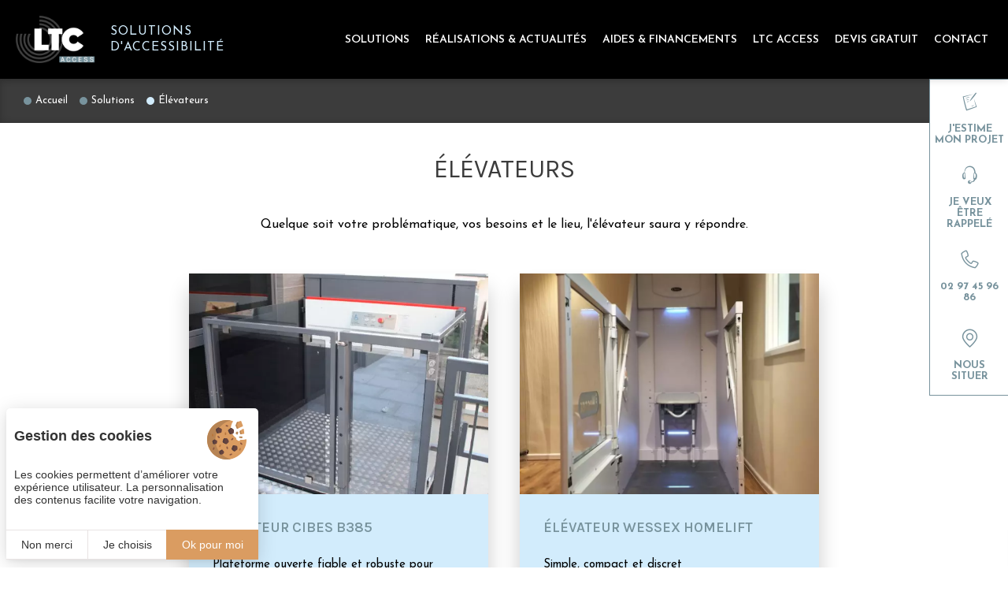

--- FILE ---
content_type: text/html; charset=UTF-8
request_url: https://www.ltc-access.fr/installateur-elevateurs-privatifs-bretagne-4
body_size: 4091
content:
<!DOCTYPE html>
<html lang="fr" prefix="og: http://ogp.me/ns#">
<head>

	<!-- TECHNICAL METAS -->
	<meta charset="utf-8">
	<meta http-equiv="Content-Type" content="text/html; charset=utf-8" />
	<meta name="viewport" content="width=device-width, initial-scale=1" >

	<!-- SEO METAS -->
	<title>Installateur Élévateurs Bretagne | LTC Access</title>
	<meta name="description" content="Installateur de Élévateurs en Bretagne et Loire-Atlantique, LTC Access propose des solutions d'accessibilité PMR. Découvrez nos divers Élévateurs LTC.">
	<meta name="keywords" content="">

	<link rel="canonical" href="https://www.ltc-access.fr/installateur-elevateurs-bretagne-4"/>

	
	
	<!-- RSS -->
	
	<!-- FAVICON -->
			<link rel="icon" type="image/png" href="https://www.ltc-access.fr/public/images/favicon.png" />
	
	<!-- PRECONNECT -->
	<link rel="preconnect" href="https://cdn.juliana-multimedia.com">
	<link rel="preconnect" href="https://www.google-analytics.com">
	<link rel="preconnect" href="https://www.googletagmanager.com">
	<link rel="preconnect" href="https://fonts.gstatic.com">

	<!-- CSS -->
						<link rel="stylesheet" type="text/css" href="https://www.ltc-access.fr/public/css/fonts.css" media="screen">
									<link rel="stylesheet" type="text/css" href="https://www.ltc-access.fr/public/css/icons-site.css" media="screen">
									<link rel="stylesheet" type="text/css" href="https://www.ltc-access.fr/public/css/icons-common.css" media="screen">
									<link rel="stylesheet" type="text/css" href="https://www.ltc-access.fr/public/css/icons-panel.css" media="screen">
									<link rel="stylesheet" type="text/css" href="https://www.ltc-access.fr/public/css/icons-networks.css" media="screen">
									<link rel="stylesheet" type="text/css" href="https://www.ltc-access.fr/public/css/icons-services.css" media="screen">
									<link rel="stylesheet" type="text/css" href="https://www.ltc-access.fr/public/css/icons-room.css" media="screen">
									<link rel="stylesheet" type="text/css" href="https://fonts.googleapis.com/css2?family=Josefin+Sans:wght@100;300;400;600;700&family=Karla:ital,wght@0,400;0,500;0,600;1,700&display=swap" media="screen">
									<link rel="stylesheet" type="text/css" href="https://www.ltc-access.fr/public/css/main.css" media="screen">
									<link rel="stylesheet" type="text/css" href="https://cdn.juliana-multimedia.com/js/swiper/6.7.5/swiper-bundle.min.css" media="screen">
									<link rel="stylesheet" type="text/css" href="https://cdn.juliana-multimedia.com/js/light-gallery_1.6/css/lightgallery.min.css" media="screen">
									<link rel="stylesheet" type="text/css" href="https://cdn.juliana-multimedia.com/js/bootstrap-datepicker/1.9.0/css/bootstrap-datepicker3.standalone.min.css" media="screen">
									<link rel="stylesheet" type="text/css" href="https://www.ltc-access.fr/public/css/lightGallery.css" media="screen">
									<link rel="stylesheet" type="text/css" href="https://www.ltc-access.fr/public/css/tarteaucitron.css" media="screen">
									<link rel="stylesheet" type="text/css" href="https://www.ltc-access.fr/public/templates/sections/header/header.css" media="screen">
									<link rel="stylesheet" type="text/css" href="https://www.ltc-access.fr/public/templates/sections/menu/menu.css" media="screen">
									<link rel="stylesheet" type="text/css" href="https://www.ltc-access.fr/public/templates/sections/content/content.css" media="screen">
									<link rel="stylesheet" type="text/css" href="https://www.ltc-access.fr/public/templates/components/breadcrumb/breadcrumb.css" media="screen">
									<link rel="stylesheet" type="text/css" href="https://www.ltc-access.fr/public/templates/components/title/title.css" media="screen">
									<link rel="stylesheet" type="text/css" href="https://www.ltc-access.fr/public/templates/components/itemCategory/itemCategory.css" media="screen">
									<link rel="stylesheet" type="text/css" href="https://www.ltc-access.fr/public/templates/components/collectionSolution/collectionSolution.css" media="screen">
									<link rel="stylesheet" type="text/css" href="https://www.ltc-access.fr/public/templates/sections/popupExit/popupExit.css" media="screen">
									<link rel="stylesheet" type="text/css" href="https://www.ltc-access.fr/public/templates/sections/services/services.css" media="screen">
									<link rel="stylesheet" type="text/css" href="https://www.ltc-access.fr/public/templates/sections/footer/footer.css" media="screen">
									<link rel="stylesheet" type="text/css" href="https://www.ltc-access.fr/public/templates/sections/sidebar/sidebar.css" media="screen">
									<link rel="stylesheet" type="text/css" href="https://www.ltc-access.fr/public/templates/sections/rewind/rewind.css" media="screen">
				

	<!-- OPEN GRAPH -->
	<meta property="og:locale" content="fr_FR" /><meta property="og:site_name" content="LTC Access" /><meta property="og:type" content="article" /><meta property="og:url" content="https://www.ltc-access.fr/installateur-elevateurs-privatifs-bretagne-4" /><meta property="og:title" content="Installateur Élévateurs Bretagne | LTC Access" /><meta property="og:description" content="Installateur de Élévateurs en Bretagne et Loire-Atlantique, LTC Access propose des solutions d'accessibilité PMR. Découvrez nos divers Élévateurs LTC." /><meta property="og:image" content="https://www.ltc-access.fr/public/images/opengraph-default.jpg" /><meta property="og:image:height" content="628" /><meta property="og:image:width" content="1011" />	<meta name="twitter:card" content="summary_large_image" />

	
    <!-- Matomo Tag Manager -->
    <script>
    var _mtm = window._mtm = window._mtm || [];
        _mtm.push({
        'mtm.startTime': (new Date().getTime()), 'event': 'mtm.Start'}
    );
    var d=document, g=d.createElement('script'), s=d.getElementsByTagName('script')[0];
    g.async=true;
     g.src='https://matomo.juliana-multimedia.com/js/container_LWzkuGY5.js';
     s.parentNode.insertBefore(g,s);
    </script>
    <!-- End Matomo Tag Manager -->
    <!-- LOADED BY JS -->

</head>
<body data-name="solution_categorie">
	<header class="header">
	<div class="header_left">
		<a href="https://www.ltc-access.fr/" class="header_logo">
			<img src="https://www.ltc-access.fr/public/images/logos/ltc-access.png" alt="LTC Access" class="header_logo-image">
			<div class="header_logo-title">Solutions<br>d'accessibilité</div>
		</a>
	</div>
	<div class="header_right">
		<div class="header_menu-trigger">
			<div class="header_menu-trigger-icon">
				<span></span>
				<span></span>
				<span></span>
			</div>
		</div>
	</div>
</header>
<nav class="menu">
    <div class="menu_scrollpane">
        <div class="menu_content">
            <div class="menu_items">
                                                <div class="menu_item">
                                    <a href="https://www.ltc-access.fr/" class="menu_item-label">Solutions</a>
                                    <div class="menu_item-arrow iconSite-menu-arrow"></div>
                                    <div class="menu_item-submenu">
                                                                            <div class="menu_item-submenu-item">
                                            <a href="https://www.ltc-access.fr/installateur-fauteuils-monte-escaliers-bretagne-1" class="menu_item-submenu-item-label">Fauteuils monte-escaliers</a>
                                        </div>
                                                                            <div class="menu_item-submenu-item">
                                            <a href="https://www.ltc-access.fr/installateur-plateformes-elevatrices-bretagne-2" class="menu_item-submenu-item-label">Plateformes élévatrices</a>
                                        </div>
                                                                            <div class="menu_item-submenu-item">
                                            <a href="https://www.ltc-access.fr/installateur-ascenseurs-bretagne-3" class="menu_item-submenu-item-label">Ascenseurs</a>
                                        </div>
                                                                            <div class="menu_item-submenu-item">
                                            <a href="https://www.ltc-access.fr/installateur-elevateurs-bretagne-4" class="menu_item-submenu-item-label">Élévateurs</a>
                                        </div>
                                                                            <div class="menu_item-submenu-item">
                                            <a href="https://www.ltc-access.fr/installateur-monte-charges-bretagne-5" class="menu_item-submenu-item-label">Monte-charges</a>
                                        </div>
                                                                        </div>
                                </div>
                                            <div class="menu_item">
                    <a href="https://www.ltc-access.fr/amenagement-pmr-bretagne/" class="menu_item-label">Réalisations & Actualités</a>
                </div>
                <div class="menu_item">
                    <a href="https://www.ltc-access.fr/aide-financiere-amenagement-handicap/" class="menu_item-label">Aides & Financements</a>
                </div>
                <div class="menu_item">
                    <a href="https://www.ltc-access.fr/artisan-rge-vannes/entreprise-handibat-bretagne" class="menu_item-label">LTC Access</a>
                </div>
                <div class="menu_item">
                    <a href="https://www.ltc-access.fr/accessibilite-habitat-vannes/devis-installation-ascenseur-bretagne" class="menu_item-label">Devis gratuit</a>
                </div>
                <div class="menu_item">
                    <a href="https://www.ltc-access.fr/accessibilite-habitat-vannes/contacter-entreprise-handibat" class="menu_item-label">Contact</a>
                </div>
            </div>
        </div>
    </div>
</nav>
<main class="content">

            <div class="content_components content_breadcrumb">
            	<div class="breadcrumb">
		<div class="breadcrumb_buttons">
		    <a href="https://www.ltc-access.fr/" class="breadcrumb_button">Accueil</a><div class="breadcrumb_button">Solutions</div><a href="https://www.ltc-access.fr/installateur-elevateurs-bretagne-4" class="breadcrumb_button">Élévateurs</a>		</div>
		<script type="application/ld+json">
			{"@context":"https:\/\/schema.org","@type":"BreadcrumbList","itemListElement":[{"@type":"ListItem","position":1,"name":"Accueil","item":"https:\/\/www.ltc-access.fr\/"},{"@type":"ListItem","position":2,"name":"\u00c9l\u00e9vateurs","item":"https:\/\/www.ltc-access.fr\/installateur-elevateurs-bretagne-4"}]}		</script>
	</div>
        </div>
    
    
            <div class="content_components content_top">
            	<h1 class="title " data-title="Élévateurs">Élévateurs</h1>
	<div class="itemCategory ">
		Quelque soit votre probl&eacute;matique, vos besoins et le lieu, l&#39;&eacute;l&eacute;vateur saura y r&eacute;pondre.	</div>
        </div>
    
    
    
            <div class="content_components content_bottom">
            	<div class="collectionSolution ">
        <div class="collectionSolution_items">
									<a href="https://www.ltc-access.fr/installateur-elevateurs-bretagne-4/elevateur-cibes-b385-20" class="collectionSolution_item">
							                                        <picture class="collectionSolution_item-image lazy">
                                            <data-src media="(max-width: 480px)" srcset="https://www.ltc-access.fr/bases/solution_image/petite/115/CIBESB385.jpg"></data-src>
                                            <data-img src="https://www.ltc-access.fr/bases/solution_image/moyenne/115/CIBESB385.jpg" alt="CIBEX 385" title="CIBEX 385"></data-img>
                                        </picture>
                                    							<div class="collectionSolution_item-content">
								<div class="collectionSolution_item-content-limiter">
									<h2 class="collectionSolution_item-title">Élévateur CIBES B385</h2>
																		<div class="collectionSolution_item-text">Plateforme ouverte fiable et robuste pour bâtiments privés, publics et commerciaux
</div>
								</div>
								<div class="collectionSolution_item-button">
									<div class="collectionSolution_item-button-label">Découvrir</div>
									<div class="collectionSolution_item-button-icon iconCommon-arrow-right"></div>
								</div>
							</div>
						</a>
											<a href="https://www.ltc-access.fr/installateur-elevateurs-bretagne-4/elevateur-wessex-homelift-19" class="collectionSolution_item">
							                                        <picture class="collectionSolution_item-image lazy">
                                            <data-src media="(max-width: 480px)" srcset="https://www.ltc-access.fr/bases/solution_image/petite/91/WESSEXhomelift1.jpg"></data-src>
                                            <data-img src="https://www.ltc-access.fr/bases/solution_image/moyenne/91/WESSEXhomelift1.jpg" alt="WESSEX Homelift" title="WESSEX Homelift"></data-img>
                                        </picture>
                                    							<div class="collectionSolution_item-content">
								<div class="collectionSolution_item-content-limiter">
									<h2 class="collectionSolution_item-title">Élévateur WESSEX Homelift</h2>
																		<div class="collectionSolution_item-text">Simple, compact et discret</div>
								</div>
								<div class="collectionSolution_item-button">
									<div class="collectionSolution_item-button-label">Découvrir</div>
									<div class="collectionSolution_item-button-icon iconCommon-arrow-right"></div>
								</div>
							</div>
						</a>
							</div>
	</div>
        </div>
    
    
</main>
			<div class="popupExit">
				<div class="popupExit_content">
					<div class="popupExit_overlay"></div>
					<div class="popupExit_frame">

						<div class="popupExit_close">
							<div class="popupExit_close-icon iconCommon-close"></div>
						</div>

						<div class="popupExit_title">Estimez votre projet en deux minutes</div>

						
						<a
							href="https://www.ltc-access.fr/amenagement-pmr-bretagne/estimation-projet-monte-escalier"
							class="popupExit_button"
							aria-label="J'estime mon projet"
						>
							<div class="popupExit_button-icon iconCommon-formulaire"></div>
							<div class="popupExit_button-label">Je commence</div>
						</a>
						

					</div>
				</div>
			</div>
			<footer class="footer">
    <div class="footer_info">
        <div class="footer_info-columns">
            <div class="footer_info-column">
                <img src="https://www.ltc-access.fr/public/images/logos/ltc-access.png" alt="LTC Access" class="footer_ltclogo">
                <address class="footer_address">
                    <h3 class="footer_address-name">LTC Access</h3>
                    <div class="footer_address-location">
                        ZA de Trehuinec<br>
                        5 rue Blaise Pascal - 56890 Plescop                    </div>
                    <div class="footer_networks">
                                                    <a href="https://www.facebook.com/LTCACCESS" class="footer_network" rel="nofollow">
                                <div class="footer_network-icon iconNetworks-facebook"></div>
                            </a>
                                                                            <a href="https://www.instagram.com/ltcaccess" class="footer_network" rel="nofollow">
                                <div class="footer_network-icon iconNetworks-instagram"></div>
                            </a>
                                                                            <a href="https://www.linkedin.com/company/ltc-access" class="footer_network" rel="nofollow">
                                <div class="footer_network-icon iconNetworks-linkedin"></div>
                            </a>
                                            </div>
                </address>
            </div>
            <div class="footer_info-column">
                <div class="footer_buttons">
                    <a href="mailto:ltcbretagne@gmail.com" class="footer_button">
                        <div class="footer_button-icon iconCommon-mail"></div>
                        <div class="footer_button-label">ltcbretagne@gmail.com</div>
                    </a>
                    <a href="https://www.ltc-access.fr/accessibilite-habitat-vannes/showroom-plescop" class="footer_button">
                        <div class="footer_button-icon iconCommon-map"></div>
                        <div class="footer_button-label">Nous situer</div>
                    </a>
                    <a href="https://www.ltc-access.fr/accessibilite-habitat-vannes/avis-travaux-ltc-access#post" class="footer_button">
                        <div class="footer_button-icon iconCommon-reviews"></div>
                        <div class="footer_button-label">Déposer un avis</div>
                    </a>
                </div>
            </div>
            <div class="footer_info-column">
                <div class="footer_logos">
                    <div class="footer_logo">
                        <img src="https://www.ltc-access.fr/public/images/logos/handibat.png" class="footer_logo-image">
                    </div>
                    <div class="footer_logo">
                        <img src="https://www.ltc-access.fr/public/images/logos/silverbat.png" class="footer_logo-image">
                    </div>
                </div>
            </div>
        </div>
    </div>
    <nav class="footer_menu">
        <div class="footer_menu-item">
            <div class="footer_menu-item-label tarteaucitronOpenPanel">Gestion des cookies</div>
        </div>
        <div class="footer_menu-item">
            <a href="https://www.ltc-access.fr/artisan-rge-vannes/mentions-legales" class="footer_menu-item-label">Mentions légales</a>
        </div>
        <div class="footer_menu-item">
            <a href="https://www.ltc-access.fr/artisan-rge-vannes/plan-du-site" class="footer_menu-item-label">Plan du site</a>
        </div>
        <div class="footer_menu-item">
            <a href="https://www.juliana.fr" target="_blank" rel="nofollow" class="footer_menu-item-label">©2021 JULIANA</a>
        </div>
    </nav>
</footer>
<div class="sidebar">
	<div class="sidebar_drawer">
		<div class="sidebar_buttons">
			<a
				href="https://www.ltc-access.fr/amenagement-pmr-bretagne/estimation-projet-monte-escalier"
				class="sidebar_button"
				aria-label="J'estime mon projet"
			>
				<div class="sidebar_button-icon iconCommon-formulaire"></div>
				<div class="sidebar_button-label">J'estime mon projet</div>
			</a>
			<a
				href="https://www.ltc-access.fr/amenagement-pmr-bretagne/etre-rappele"
				class="sidebar_button"
				aria-label="Je veux être rappelé"
			>
				<div class="sidebar_button-icon iconCommon-headset"></div>
				<div class="sidebar_button-label">Je veux être rappelé</div>
			</a>
			<a
				href="tel:0033297459686"
				class="sidebar_telephone sidebar_button"
				aria-label="02 97 45 96 86"
			>
				<div class="sidebar_button-icon iconCommon-telephone-thin"></div>
				<div class="sidebar_button-label">02 97 45 96 86</div>
			</a>
			<a
				href="https://www.ltc-access.fr/accessibilite-habitat-vannes/showroom-plescop"
				class="sidebar_button"
				aria-label="Nous situer"
			>
				<div class="sidebar_button-icon iconCommon-map-thin"></div>
				<div class="sidebar_button-label">Nous situer</div>
			</a>
			<a 
				href="https://www.ltc-access.fr/accessibilite-habitat-vannes/devis-installation-ascenseur-bretagne"
				class="sidebar_devis sidebar_button"
				aria-label=""
			>
				<div class="sidebar_devis-label">Devis gratuit</div>
			</a>

		</div>
	</div>
</div>

<button class="rewind">
	<div class="rewind_icon iconCommon-arrow-up"></div>
</button>
<!-- jQuery -->
<script src="https://www.ltc-access.fr/public/js/jquery-3.6.0.min.js"></script>

<!-- TarteAuCitron -->
<script type="text/javascript" src="https://cdn.juliana-multimedia.com/js/tarteaucitron/1.9.1/juliana-helper.js"></script>
<script type="text/javascript" src="https://cdn.juliana-multimedia.com/js/tarteaucitron/1.9.1/tarteaucitron.js"></script>
<script type="text/javascript">

	initTarteAuCitron({
		"locale" : "fr",
        "services" : {
            "googlemaps" : {
                "googlemapsKey" : "AIzaSyDez1GwQQVViFsr3CO31Hm5EaVe5fvQy6Q"
            },
            "googletagmanager" : {
                "googletagmanagerId" : "GTM-KKD6N2V"
            }
        }
	});

</script>

<!-- Lazy Loading -->
<script type="text/javascript" src="//cdnjs.cloudflare.com/ajax/libs/jquery.lazy/1.7.9/jquery.lazy.min.js"></script>
<script type="text/javascript" src="//cdnjs.cloudflare.com/ajax/libs/jquery.lazy/1.7.9/jquery.lazy.plugins.min.js"></script>
<script>
    $(function(){
	   $(".lazy").lazy();
    });
</script>

<!-- ScrollToElement -->
<script src="https://cdn.juliana-multimedia.com/js/scrollToElement/scrollToElement.js"></script>

<!-- Datepicker -->
<script src="https://cdn.juliana-multimedia.com/js/bootstrap-datepicker/1.9.0/js/bootstrap-datepicker.min.js"></script>
<script src="https://cdn.juliana-multimedia.com/js/bootstrap-datepicker/1.9.0/locales/bootstrap-datepicker.fr.min.js"></script>

<!-- SocialShare -->
<script src="https://cdn.juliana-multimedia.com/js/socialShare/socialShare.js"></script>

<!-- Swiper -->
<script src="https://cdn.juliana-multimedia.com/js/swiper/6.7.5/swiper-bundle.min.js"></script>

<!-- Light Gallery -->
<script src="https://cdn.juliana-multimedia.com/js/light-gallery_1.6/js/lightgallery-all.min.js"></script>

<!-- scrollMagic -->
<script src="https://cdn.juliana-multimedia.com/js/scrollMagic/2.0.5/ScrollMagic.min.js"></script>
<script src="https://cdn.juliana-multimedia.com/js/scrollMagic/2.0.5/debug.addIndicators.min.js"></script>
<script src="https://cdn.juliana-multimedia.com/js/scrollMagic/2.0.5/TweenMax.min.js"></script>
<script src="https://cdn.juliana-multimedia.com/js/scrollMagic/2.0.5/animation.gsap.min.js"></script>
<script>
	$(function(){

		// Init ScrollMagic Controller for the window scroll container
		controller = new ScrollMagic.Controller();

	});
</script>

<!-- Packery -->
<script src="https://unpkg.com/packery@2/dist/packery.pkgd.min.js"></script>

<!-- Common -->
<script>

	$(function(){

		$(window).on("scroll", function(){

    		if ($(window).scrollTop() == 0) {
    			$("body").addClass("top");
    		} else {
				$("body").removeClass("top");
    		}

		}).trigger("scroll");

		$(".locales").click(function(){
			if ($(this).hasClass("active")) {
				$(this).find(".locales-select").stop().slideUp(300);
				$(this).removeClass("active");
			} else {
				$(this).find(".locales-select").stop().slideDown(300);
				$(this).addClass("active");
			}
		});

	});

</script>

	<script type="text/javascript" src="https://www.ltc-access.fr/public/templates/sections/menu/menu.js"></script>
	<script type="text/javascript" src="https://www.ltc-access.fr/public/templates/sections/content/content.js"></script>
	<script type="text/javascript" src="https://www.ltc-access.fr/public/templates/components/collectionSolution/collectionSolution.js"></script>
	<script type="text/javascript" src="https://www.ltc-access.fr/public/templates/sections/sidebar/sidebar.js"></script>
	<script type="text/javascript" src="https://www.ltc-access.fr/public/templates/sections/rewind/rewind.js"></script>

<script type="text/javascript">

	$(function(){

		function openPopupExit() {
			$(".popupExit").fadeIn(1).delay(500).addClass('active');
		}
		function closePopupExit() {
			$(".popupExit").removeClass('active').delay(500).fadeOut(1).addClass("shown");
		}

		if ($(".popupExit").length > 0) {

			var popup_exit = $(".popupExit");

			$(document).on("mouseleave", function(){

				if (!popup_exit.hasClass("shown")) {

					openPopupExit();

					$.ajax({
						type: "POST",
						url: "https://www.ltc-access.fr/public/templates/sections/popupExit/ajax/session.php",
						data: { "shown": 1 },
						success: function(data){
							$(".popupExit").addClass("shown");
						}
					});

				}

			});

			$(".popupExit_close, .popupExit_overlay").click(function(){
				closePopupExit();
			});

		}

	});

</script>
</body>
</html>


--- FILE ---
content_type: text/css
request_url: https://www.ltc-access.fr/public/css/icons-site.css
body_size: -38
content:
@font-face {
  font-family: 'icons-site';
  src:  url('/public/fonts/icons-site/icons-site.eot?f5xlh1');
  src:  url('/public/fonts/icons-site/icons-site.eot?f5xlh1#iefix') format('embedded-opentype'),
    url('/public/fonts/icons-site/icons-site.ttf?f5xlh1') format('truetype'),
    url('/public/fonts/icons-site/icons-site.woff?f5xlh1') format('woff'),
    url('/public/fonts/icons-site/icons-site.svg?f5xlh1#icons-site') format('svg');
  font-weight: normal;
  font-style: normal;
  font-display: block;
}

[class^="iconSite-"], [class*=" iconSite-"] {
  /* use !important to prevent issues with browser extensions that change fonts */
  font-family: 'icons-site' !important;
  speak: never;
  font-style: normal;
  font-weight: normal;
  font-variant: normal;
  text-transform: none;
  line-height: 1;

  /* Better Font Rendering =========== */
  -webkit-font-smoothing: antialiased;
  -moz-osx-font-smoothing: grayscale;
}

.iconSite-menu-arrow:before {
  content: "\e904";
}


--- FILE ---
content_type: text/css
request_url: https://www.ltc-access.fr/public/css/icons-common.css
body_size: 240
content:
@font-face {
  font-family: 'icons-common';
  src:  url('/public/fonts/icons-common/icons-common.eot?2ek90r');
  src:  url('/public/fonts/icons-common/icons-common.eot?2ek90r#iefix') format('embedded-opentype'),
    url('/public/fonts/icons-common/icons-common.ttf?2ek90r') format('truetype'),
    url('/public/fonts/icons-common/icons-common.woff?2ek90r') format('woff'),
    url('/public/fonts/icons-common/icons-common.svg?2ek90r#icons-common') format('svg');
  font-weight: normal;
  font-style: normal;
  font-display: block;
}

[class^="iconCommon-"], [class*=" iconCommon-"] {
  /* use !important to prevent issues with browser extensions that change fonts */
  font-family: 'icons-common' !important;
  speak: never;
  font-style: normal;
  font-weight: normal;
  font-variant: normal;
  text-transform: none;
  line-height: 1;

  /* Better Font Rendering =========== */
  -webkit-font-smoothing: antialiased;
  -moz-osx-font-smoothing: grayscale;
}

.iconCommon-headset:before {
  content: "\e900";
}
.iconCommon-formulaire:before {
  content: "\e901";
}
.iconCommon-arrow-full-up:before {
  content: "\e003";
}
.iconCommon-arrow-full-right:before {
  content: "\e002";
}
.iconCommon-arrow-full-down:before {
  content: "\e000";
}
.iconCommon-arrow-full-left:before {
  content: "\e001";
}
.iconCommon-arrow-up:before {
  content: "\e90b";
}
.iconCommon-arrow-right:before {
  content: "\e90c";
}
.iconCommon-arrow-down:before {
  content: "\e90d";
}
.iconCommon-arrow-left:before {
  content: "\e910";
}
.iconCommon-arrow-body-up:before {
  content: "\e912";
}
.iconCommon-arrow-body-right:before {
  content: "\e92b";
}
.iconCommon-arrow-body-down:before {
  content: "\e92d";
}
.iconCommon-arrow-body-left:before {
  content: "\e92e";
}
.iconCommon-minus-thin:before {
  content: "\e901";
}
.iconCommon-minus:before {
  content: "\e900";
}
.iconCommon-plus-thin:before {
  content: "\e9905";
}
.iconCommon-plus:before {
  content: "\e200";
}
.iconCommon-close-thin:before {
  content: "\e909";
}
.iconCommon-close:before {
  content: "\e201";
}
.iconCommon-enlarge-thin:before {
  content: "\e90f";
}
.iconCommon-enlarge:before {
  content: "\e2011";
}
.iconCommon-download-thin:before {
  content: "\e92c";
}
.iconCommon-download:before {
  content: "\e925";
}
.iconCommon-telephone-thin:before {
  content: "\e914";
}
.iconCommon-telephone:before {
  content: "\e919";
}
.iconCommon-contact-thin:before {
  content: "\e917";
}
.iconCommon-contact:before {
  content: "\e91c";
}
.iconCommon-mail-thin:before {
  content: "\e916";
}
.iconCommon-mail:before {
  content: "\e91b";
}
.iconCommon-map-thin:before {
  content: "\e915";
}
.iconCommon-map:before {
  content: "\e91a";
}
.iconCommon-reviews-thin:before {
  content: "\e91d";
}
.iconCommon-reviews:before {
  content: "\e207";
}
.iconCommon-photos-thin:before {
  content: "\e918";
}
.iconCommon-photos:before {
  content: "\e920";
}
.iconCommon-picture:before {
  content: "\e92f";
}
.iconCommon-media:before {
  content: "\e929";
}
.iconCommon-star:before {
  content: "\e91e";
}
.iconCommon-star-big:before {
  content: "\e921";
}
.iconCommon-information:before {
  content: "\e92a";
}


--- FILE ---
content_type: text/css
request_url: https://www.ltc-access.fr/public/css/icons-panel.css
body_size: -7
content:
@font-face {
  font-family: 'icons-panel';
  src:  url('/public/fonts/icons-panel/icons-panel.eot?4oeipq');
  src:  url('/public/fonts/icons-panel/icons-panel.eot?4oeipq#iefix') format('embedded-opentype'),
    url('/public/fonts/icons-panel/icons-panel.ttf?4oeipq') format('truetype'),
    url('/public/fonts/icons-panel/icons-panel.woff?4oeipq') format('woff'),
    url('/public/fonts/icons-panel/icons-panel.svg?4oeipq#icons-panel') format('svg');
  font-weight: normal;
  font-style: normal;
  font-display: block;
}

[class^="iconPanel-"], [class*=" iconPanel-"] {
  /* use !important to prevent issues with browser extensions that change fonts */
  font-family: 'icons-panel' !important;
  speak: never;
  font-style: normal;
  font-weight: normal;
  font-variant: normal;
  text-transform: none;
  line-height: 1;

  /* Better Font Rendering =========== */
  -webkit-font-smoothing: antialiased;
  -moz-osx-font-smoothing: grayscale;
}

.iconPanel-calendar:before {
  content: "\e900";
}
.iconPanel-moon:before {
  content: "\e901";
}
.iconPanel-people:before {
  content: "\e902";
}
.iconPanel-magnifier:before {
  content: "\e903";
}
.iconPanel-information:before {
  content: "\e904";
}
.iconPanel-gift:before {
  content: "\e905";
}
.iconPanel-reviews:before {
  content: "\e906";
}
.iconPanel-heart:before {
  content: "\e907";
}
.iconPanel-networks:before {
  content: "\e908";
}


--- FILE ---
content_type: text/css
request_url: https://www.ltc-access.fr/public/css/icons-services.css
body_size: 12
content:
@font-face {
  font-family: 'icons-services';
  src:  url('/public/fonts/icons-services/icons-services.eot?1vp2s1');
  src:  url('/public/fonts/icons-services/icons-services.eot?1vp2s1#iefix') format('embedded-opentype'),
    url('/public/fonts/icons-services/icons-services.ttf?1vp2s1') format('truetype'),
    url('/public/fonts/icons-services/icons-services.woff?1vp2s1') format('woff'),
    url('/public/fonts/icons-services/icons-services.svg?1vp2s1#icons-services') format('svg');
  font-weight: normal;
  font-style: normal;
  font-display: block;
}

[class^="iconServices-"], [class*=" iconServices-"] {
  /* use !important to prevent issues with browser extensions that change fonts */
  font-family: 'icons-services' !important;
  speak: never;
  font-style: normal;
  font-weight: normal;
  font-variant: normal;
  text-transform: none;
  line-height: 1;

  /* Better Font Rendering =========== */
  -webkit-font-smoothing: antialiased;
  -moz-osx-font-smoothing: grayscale;
}

.iconServices-technical-support:before {
  content: "\e900";
}
.iconServices-help-2:before {
  content: "\e901";
}
.iconServices-checked:before {
  content: "\e902";
}
.iconServices-prive-formateur:before {
  content: "\e903";
}
.iconServices-team:before {
  content: "\e904";
}
.iconServices-light-bulb:before {
  content: "\e905";
}


--- FILE ---
content_type: text/css
request_url: https://www.ltc-access.fr/public/css/icons-room.css
body_size: 246
content:
@font-face {
  font-family: 'icons-room';
  src:  url('/public/fonts/icons-room/icons-room.eot?l8vrrq');
  src:  url('/public/fonts/icons-room/icons-room.eot?l8vrrq#iefix') format('embedded-opentype'),
    url('/public/fonts/icons-room/icons-room.ttf?l8vrrq') format('truetype'),
    url('/public/fonts/icons-room/icons-room.woff?l8vrrq') format('woff'),
    url('/public/fonts/icons-room/icons-room.svg?l8vrrq#icons-room') format('svg');
  font-weight: normal;
  font-style: normal;
  font-display: block;
}

[class^="iconRoom-"], [class*=" iconRoom-"] {
  /* use !important to prevent issues with browser extensions that change fonts */
  font-family: 'icons-room' !important;
  speak: never;
  font-style: normal;
  font-weight: normal;
  font-variant: normal;
  text-transform: none;
  line-height: 1;

  /* Better Font Rendering =========== */
  -webkit-font-smoothing: antialiased;
  -moz-osx-font-smoothing: grayscale;
}

.iconRoom-empty:before {
  content: "";
}

.iconRoom-dot:before {
  content: "\e913";
}
.iconRoom-plus:before {
  content: "\e915";
}
.iconRoom-minus:before {
  content: "\e914";
}
.iconRoom-area:before {
  content: "\e900";
}
.iconRoom-bed:before {
  content: "\e901";
}
.iconRoom-single-bed:before {
  content: "\e902";
}
.iconRoom-twin-bed:before {
  content: "\e923";
}
.iconRoom-blanket:before {
  content: "\e903";
}
.iconRoom-alarm:before {
  content: "\e904";
}
.iconRoom-air-conditioner:before {
  content: "\e905";
}
.iconRoom-fan:before {
  content: "\e906";
}
.iconRoom-telephone:before {
  content: "\e907";
}
.iconRoom-mute:before {
  content: "\e908";
}
.iconRoom-wifi:before {
  content: "\e909";
}
.iconRoom-usb:before {
  content: "\e90a";
}
.iconRoom-television:before {
  content: "\e90b";
}
.iconRoom-refrigerator:before {
  content: "\e90c";
}
.iconRoom-chef:before {
  content: "\e925";
}
.iconRoom-tea:before {
  content: "\e90d";
}
.iconRoom-baggage:before {
  content: "\e924";
}
.iconRoom-living-room:before {
  content: "\e90e";
}
.iconRoom-desk:before {
  content: "\e90f";
}
.iconRoom-table:before {
  content: "\e910";
}
.iconRoom-needle:before {
  content: "\e911";
}
.iconRoom-iron:before {
  content: "\e912";
}
.iconRoom-hanger:before {
  content: "\e916";
}
.iconRoom-shower:before {
  content: "\e917";
}
.iconRoom-bathtub:before {
  content: "\e918";
}
.iconRoom-toilet:before {
  content: "\e920";
}
.iconRoom-soap:before {
  content: "\e919";
}
.iconRoom-hair-dryer:before {
  content: "\e91a";
}
.iconRoom-mirror:before {
  content: "\e921";
}
.iconRoom-towel:before {
  content: "\e91b";
}
.iconRoom-slipper:before {
  content: "\e922";
}
.iconRoom-bathrobe:before {
  content: "\e91c";
}
.iconRoom-lock:before {
  content: "\e91d";
}
.iconRoom-spa:before {
  content: "\e91e";
}
.iconRoom-balcony:before {
  content: "\e926";
}
.iconRoom-trees:before {
  content: "\e927";
}
.iconRoom-view:before {
  content: "\e91f";
}


--- FILE ---
content_type: text/css
request_url: https://www.ltc-access.fr/public/css/main.css
body_size: 432
content:

/**** NORMALIZE ************************************************************************************/

html, body{
	float: left;
	width: 100%;
	padding: 0;
	margin: 0;
	background: #ffffff;
	color: #3c3c3c;
	font-family: Arial, Helvetica, sans-serif;
	font-size: 16px;
	position: relative;

	-webkit-text-size-adjust: none;
	-moz-text-size-adjust: none;
	-ms-text-size-adjust: none;
	-moz-osx-font-smoothing: grayscale;
	-webkit-font-smoothing: antialiased;
}
*{
	outline: none;
	box-sizing: border-box;
}
img{
	border: 0;
}
a{
	text-decoration: none;
}
address{
	font-style: normal;
}
h1, h2, h3, h4, h5, h6{
	display: inline;
	margin: 0;
	font-weight: normal;
	font-size: 16px;
}

/**** FIN NORMALIZE ********************************************************************************/

:root,
::before,
::after{

	--color-dark-1: #000000;
	--color-dark-2: #3c3c3c;

	--color-light-1: #ffffff;
	--color-light-1-50: rgba(255, 255, 255, 0.5);
	--color-light-2: #eaeaea;

	--color-accent-1: #78939d;
	--color-accent-2: #d2ecfc;
	--color-accent-3: #8aaab6;
	--color-accent-2-40: rgba(209, 235, 251, 0.9);

	--font-1: "Josefin Sans", sans-serif;
	--font-2: "Karla", sans-serif;

}

/***************************************************************************************************/

body{
	color: var(--color-dark-1);
	font-family: var(--font-1);
}

a{
	color: var(--color-accent-1);
}

.no-scroll{
	overflow: hidden;
}

/***************************************************************************************************/

.h2{
	display: block;
	line-height: 36px;
    color: var(--color-accent-1);
    font-size: 24px;
    text-transform: uppercase;
}
.h3{
	display: block;
    color: #3c3c3c;
    font-size: 20px;
}


@media (max-width: 1024px) {

	.h2{
		font-size: 20px;
	}
	.h3{
		font-size: 18px;
	}

}

/***************************************************************************************************/

.indent{
	margin: 10px 0;
	padding: 5px 10px;
	border-left: 1px solid var(--color-accent-1);
}

/***************************************************************************************************/

.narrow-1180{
	max-width: 1180px;
}

/***************************************************************************************************/

table:not(.table-condensed){
	width: 100% !important;
	background: transparent;
	border-spacing: 1px;
	border: 0;
	text-align: left;
	line-height: 20px;
}
	table:not(.table-condensed) tr:first-child > *{
		border-top: 0;
	}
	table:not(.table-condensed) tr:last-child > *{
		border-bottom: 0;
	}
		table:not(.table-condensed) th{
			padding: 10px;
			background: var(--color-accent-1);
			color: var(--color-light-1);
			border: 0;
			font-size: 14px;
			vertical-align: top;
			font-weight: 400;
		}
		table:not(.table-condensed) td{
			padding: 10px;
			background: var(--color-accent-2);
			color: var(--color-dark-1);
			border: 0;
			font-size: 14px;
			vertical-align: top;
		}

/***************************************************************************************************/

@media (min-width: 1281px) {

	body[data-name="map"] .footer,
	body[data-name="map"] .rewind {
		display: none !important;
	}

}


--- FILE ---
content_type: text/css
request_url: https://www.ltc-access.fr/public/css/lightGallery.css
body_size: 129
content:
.lg-backdrop {
	background: rgba(0, 0, 0, 0.5);
}

.lg-juliana .lg-toolbar{
	background: var(--color-light-1);
	box-shadow: 0 0 10px rgba(0, 0, 0, 0.3);
	transition: all .3s ease;
}
.lg-juliana.lg-hide-items .lg-toolbar{
	transform: none;
	opacity: 1;
}
	.lg-juliana .lg-toolbar .lg-icon{
		color: var(--color-dark-2);
	}
	.lg-juliana #lg-counter {
		color: var(--color-light-1);
		line-height: 30px;
		padding: 0;
		margin-top: -15px;
		font-size: 16px;
		position: absolute;
		left: 20px;
		top: 50%;
	}

.lg-juliana .lg-sub-html{
	padding: 10px 100px;
	line-height: 30px;
	background: var(--color-light-1);
	color: var(--color-dark-2);
	box-shadow: 0 0 10px rgba(0, 0, 0, 0.3);
	transition: all .3s ease;
	font-size: 16px;
}

.lg-juliana .lg-thumb-outer{
	background: var(--color-accent-1);
	padding-left: 10px;
	box-sizing: border-box;
}
	.lg-juliana .lg-thumb-item{
		border: 0;
		border-radius: 0;
		opacity: 0.5;
		transition: all .3s ease-in-out;
	}
	.lg-juliana .lg-thumb-item.active{
		opacity: 1;
	}
	.lg-juliana .lg-toogle-thumb{
		border-radius: 0;
		background: var(--color-accent-1);
		color: var(--color-light-1);
		transition: all .3s ease;
	}
	.lg-juliana .lg-toogle-thumb:hover{
		color: var(--color-light-1);
	}


.lg-juliana .lg-actions .lg-next,
.lg-juliana .lg-actions .lg-prev{
	border-radius: 0;
	background: var(--color-light-1);
	color: var(--color-dark-2);
	transition: all .3s ease-in-out;
}
.lg-juliana .lg-actions .lg-next:hover,
.lg-juliana .lg-actions .lg-prev:hover{
	background: var(--color-accent-1);
	color: var(--color-light-1);
}

.lg-juliana .lg-img-wrap {
	transition: all .2s ease-in-out;
    padding: 60px 0px 10px 0px;
}
.lg-juliana.lg-thumb-open .lg-img-wrap {
    padding: 60px 0px 160px 0px;
}
.lg-juliana .lg-image{
	box-shadow: 0 0 20px rgba(0, 0, 0, 0.5);
}

@media (max-width: 1024px) {

	.lg-juliana .lg-thumb-outer{
		display: none;
	}
	.lg-juliana.lg-pull-caption-up.lg-thumb-open .lg-sub-html{
		bottom: 0;
	}
	.lg-juliana .lg-sub-html{
		padding: 15px;
	}

	.lg-juliana .lg-img-wrap,
	.lg-juliana.lg-thumb-open .lg-img-wrap {
	    padding: 70px 5px;
	}

}

--- FILE ---
content_type: text/css
request_url: https://www.ltc-access.fr/public/templates/sections/header/header.css
body_size: 209
content:
.header{
	display: flex;
	flex-direction: row;
	align-items: stretch;
	justify-content: space-between;
	float: left;
	width: 100%;
	height: 100px;
    box-shadow: 0 0 10px rgba(0, 0, 0, 0.2);
	background: var(--color-dark-1);
	position: fixed;
	left: 0;
	top: 0;
	z-index: 10;
}
	.header_left{
		display: flex;
		flex-direction: row;
		align-items: center;
		float: left;
		padding-left: 20px;
	}
		.header_logo{
			display: flex;
			flex-direction: row;
			align-items: center;
			float: left;
		}
			.header_logo-image{
				float: left;
				height: 80px;
				margin-right: 50px;
			}
			.header_logo-title{
				float: left;
				line-height: 24px;
				color: var(--color-accent-2);
				font-size: 18px;
				letter-spacing: 2px;
				text-transform: uppercase;
			}
	.header_right{
		display: flex;
		flex-direction: row;
		align-items: center;
		float: left;
	}
		.header_menu-trigger{
			display: none;
			flex-direction: column;
			align-items: center;
			justify-content: center;
			float: left;
			width: 100px;
		}
			.header_menu-trigger-icon{
				float: left;
				width: 36px;
				height: 24px;
				position: relative;
			}
			.header_menu-trigger.active .header_menu-trigger-icon{
				width: 28px;
			}
				.header_menu-trigger-icon span{
					float: left;
					width: 100%;
					height: 2px;
					background: var(--color-light-1);
					position: relative;
					transition: all .3s ease-in-out;
				}
				.header_menu-trigger-icon span:nth-child(1){
					position: absolute;
					top: 0;
					left: 0;
				}
				.header_menu-trigger.active .header_menu-trigger-icon span:nth-child(1){
					transform: rotate(45deg);
					top: calc(50% - 1px);
				}
				.header_menu-trigger-icon span:nth-child(2){
					float: left;
					position: absolute;
					top: calc(50% - 1px);
				}
				.header_menu-trigger.active .header_menu-trigger-icon span:nth-child(2){
					opacity: 0;
				}
				.header_menu-trigger-icon span:nth-child(3){
					position: absolute;
					bottom: 0;
					left: 0;
				}
				.header_menu-trigger.active .header_menu-trigger-icon span:nth-child(3){
					transform: rotate(-45deg);
					bottom: calc(50% - 1px);
				}


@media (max-width: 1280px){

	.header_logo-image{
		height: 60px;
		margin-right: 20px;
	}
	.header_logo-title{
		line-height: 20px;
		font-size: 16px;
		letter-spacing: 1px;
	}

}

@media (max-width: 1100px){

	.header{
		height: 80px;
	}
	.header_menu-trigger{
		display: flex;
	}
	.header_menu-trigger{
		width: 80px;
	}

}

@media (max-width: 482px){

	.header_logo-title{
		display: none;
	}

}

--- FILE ---
content_type: text/css
request_url: https://www.ltc-access.fr/public/templates/sections/menu/menu.css
body_size: 500
content:
.menu{
    float: left;
    height: 100px;
    padding-right: 15px;
    position: fixed;
    top: 0;
    right: 0;
    z-index: 11;
}
    .menu_scrollpane{
        float: left;
        width: 100%;
        height: 100%;
        position: relative;
        z-index: 1;
    }
        .menu_content{
            display: flex;
            flex-direction: column;
            float: left;
            height: 100%;
        }
            .menu_items{
                display: flex;
                flex-direction: row;
                float: left;
                height: 100%;
            }
                .menu_item{
                    display: flex;
                    flex-direction: column;
                    align-items: center;
                    justify-content: center;
                    float: left;
                    height: 100%;
                    position: relative;
                }
                    .menu_item-label{
                        display: flex;
                        flex-direction: column;
                        align-items: center;
                        justify-content: center;
                        float: left;
                        height: 100%;
                        padding: 0 15px;
                        color: var(--color-light-1);
                        text-transform: uppercase;
                        font-size: 14px;
                        font-weight: 600;
                        white-space: nowrap;
                        position: relative;
                        z-index: 1;
                        cursor: pointer;
                        transition: color .3s ease-in-out;
                    }
                    .menu_item:hover .menu_item-label{
                        color: var(--color-accent-2);
                    }
                    .menu_item-arrow{
                        display: none;
                        color: var(--color-accent-2);
                        font-size: 14px;
                        position: absolute;
                        left: calc(50% - 11px);
                        bottom: 0;
                        z-index: 2;
                    }
                    .menu_item:hover .menu_item-arrow{
                        display: block;
                    }
                    .menu_item-submenu{
                        display: none;
                        flex-direction: column;
                        float: left;
                        min-width: 180px;
                        box-shadow: 0 0 10px rgba(0, 0, 0, 0.4);
                        position: absolute;
                        top: 100%;
                        left: 0;
                    }
                    .menu_item:hover .menu_item-submenu{
                        display: flex;
                    }
                        .menu_item-submenu-item{
                            float: left;
                        }
                        .menu_item-submenu-item:last-child{
                            border-bottom: none;
                        }
                            .menu_item-submenu-item-label{
                                float: left;
                                width: 100%;
                                padding: 15px;
                                border-bottom: 1px solid rgba(0, 0, 0, 0.1);
                                background: var(--color-accent-2);
                                color: var(--color-dark-1);
                                font-size: 14px;
                                font-weight: 600;
                                text-transform: uppercase;
                                white-space: nowrap;
                                transition: all .3s ease-in-out;
                            }
                            .menu_item-submenu-item:hover .menu_item-submenu-item-label{
                                border-bottom-color: transparent;
                                background: var(--color-accent-1);
                                color: var(--color-light-1);
                            }

@media (max-width: 1280px) {

    .menu_item-label{
        padding: 0 10px;
    }

}

@media (max-width: 1100px) {

    .menu{
        display: block;
        height: 100%;
        width: 100%;
        padding-top: 80px;
        padding-right: 0;
        left: calc(-100% - 30px);
        right: auto;
        z-index: 9;
        transition: left .3s ease-in-out;
    }
    .menu.active{
        left: 0;
    }
    .menu_scrollpane{
        height: auto;
        max-height: 100%;
        background: var(--color-accent-1);
        overflow: auto;
    }
    .menu_content{
        width: 100%;
        padding: 30px;
    }
    .menu_items{
        flex-direction: column;
    }
    .menu_item{
        align-items: flex-start;
        height: auto;
        margin-bottom: 20px;
    }
    .menu_item:last-child{
        margin-bottom: 0;
    }
    .menu_item-label{
        align-items: flex-start;
        padding: 0;
        font-size: 16px;
        white-space: normal;
    }
    .menu_item-submenu{
        display: flex;
        width: 100%;
        padding-top: 10px;
        box-shadow: none;
        position: static;
    }
    .menu_item-submenu-item{
        margin-top: 10px;
        padding-left: 20px;
    }
    .menu_item-submenu-item-label{
        padding: 0;
        border-bottom: none;
        background: none;
        color: var(--color-light-1);
        white-space: normal;
    }
    .menu_item-submenu-item:hover .menu_item-submenu-item-label{
        background: none;
        color: var(--color-accent-2);
    }
    .menu_item-submenu-item-label::before{
        content: "- ";
    }

}

--- FILE ---
content_type: text/css
request_url: https://www.ltc-access.fr/public/templates/sections/content/content.css
body_size: -46
content:
.content{
	display: flex;
	flex-direction: column;
	justify-content: center;
	align-items: center;
	float: left;
	width: 100%;
	margin-top: 100px;
	position: relative;
	z-index: 5;
}
	.content_components{
		display: flex;
		flex-direction: column;
		justify-content: center;
		align-items: center;
		float: left;
		width: 100%;
		padding: 0 30px;
		margin-bottom: 40px;
		position: relative;
		z-index: 1;
	}
	.content_components.content_home{
		margin-bottom: 0;
	}
	.content_components.content_top{
		max-width: 1280px;
	}
	.content_components.content_bottom{
		max-width: 1400px;
	}
	.content_components.content_breadcrumb,
	.content_components.content_full{
		max-width: none;
		padding-left: 0;
		padding-right: 0;
	}
	.content_components_split{
		flex-direction: row;
		justify-content: center;
		align-items: stretch;
		float: left;
		width: 100%;
	}
		.content_components.content_breadcrumb:first-child{
			margin-top: 0;
		}
		.content_components > *{
			margin-bottom: 40px;
		}
		.content_components.content_home > *{
			margin-bottom: 40px;
		}
		.content_components > *:last-child{
			margin-bottom: 0;
		}
		.content_components_splitted{
			display: flex;
			flex-direction: column;
			float: left;
			width: 50%;
			margin-bottom: 0;
		}


@media (max-width: 1024px) {

	.content{
		margin-top: 0;
	}
	.content_components.content_home > *{
		margin-bottom: 40px;
	}

}

@media (max-width: 960px) {


	.content_components_split{
		flex-direction: column;
	}
	.content_components_splitted{
		margin-bottom: 30px;
		width: 100%;
	}
	.content_components_splitted:last-child{
		margin-bottom: 0;
	}

}

@media (max-width: 768px) {

	.content_components{
		padding: 0 20px;
	}

}

--- FILE ---
content_type: text/css
request_url: https://www.ltc-access.fr/public/templates/components/breadcrumb/breadcrumb.css
body_size: -27
content:
.breadcrumb{
	display: flex;
	flex-direction: row;
	justify-content: flex-start;
	align-items: center;
	float: left;
	width: 100%;
	padding: 20px 100px 20px 30px;
	box-shadow: inset 0 0 10px rgba(0, 0, 0, 0.2);
	background: var(--color-dark-2);
	position: relative;
}
	.breadcrumb_buttons{
		display:flex;
		flex-direction: row;
		justify-content: center;
		align-items: center;
		float: left;
	}
		.breadcrumb_button {
			float: left;
			padding-left: 15px;
			margin-right: 15px;
			color: var(--color-light-1);
			font-size: 13px;
			line-height: 16px;
			position: relative;
		}
			.breadcrumb_button::before{
				content: '';
				width: 10px;
				height: 10px;
				border-radius: 10px;
				background: var(--color-accent-1);
				position: absolute;
				left: 0;
				top: 50%;
				margin-top: -5px;
			}
			.breadcrumb_button:hover::before,
			.breadcrumb_button:last-child::before {
				background: var(--color-accent-2);
			}

@media(max-width:  1100px){
	
}

@media(max-width: 1024px){

	.breadcrumb{
		display:none;
	}
	.breadcrumb + * {
		padding-top: 40px;
	}

}

--- FILE ---
content_type: text/css
request_url: https://www.ltc-access.fr/public/templates/components/title/title.css
body_size: -142
content:
.title{
	float: left;
	color: var(--color-dark-2);
	font-family: var(--font-2);
	font-size: 32px;
	text-transform: uppercase;
	text-align: center;
	position: relative;
}
.title.left{
	text-align: left;
}
.title:last-child{
	margin-bottom: 0;
}

/*
	.title::before {
		content: attr(data-title);
		float: left;
		width: 100%;
		color: var(--color-accent-1);
		font-family: var(--font-1);
		font-size: 70px;
		font-weight: 100;
		text-align: center;
		position: absolute;
		left: -50px;
		top: -35px;
		z-index: -1;
	}
*/

h3.title{
	font-size: 24px;
}

@media (max-width: 680px) {

	.title{
		font-size: 28px;
		margin-bottom: 30px;
	}

}

--- FILE ---
content_type: text/css
request_url: https://www.ltc-access.fr/public/templates/components/itemCategory/itemCategory.css
body_size: -280
content:
.itemCategory{
	float: left;
	width: 100%;
	line-height: 24px;
	margin-bottom: 40px;
	text-align: center;
}
.itemCategory.left{
	text-align: left;
}
.itemCategory:last-child{
	margin-bottom: 10px;
}

@media(max-width: 680px) {

	.itemCategory {
		font-size: 14px;
	}
}

--- FILE ---
content_type: text/css
request_url: https://www.ltc-access.fr/public/templates/components/collectionSolution/collectionSolution.css
body_size: 344
content:
.collectionSolution{
	display: flex;
	flex-direction: column;
	float: left;
	width: 100%;
	position: relative;
}
	.collectionSolution_items{
		display: flex;
		flex-direction: row;
		justify-content: center;
		flex-wrap: wrap;
		float: left;
		width: 100%;
		position: relative;
	}
		.collectionSolution_item{
			display: flex;
			flex-direction: column;
			float: left;
			width: calc((100% / 4) - ((3 * 40px) / 4));
			margin-right: 40px;
			margin-bottom: 40px;
			box-shadow: 0 20px 25px rgba(0, 0, 0, 0.2);
			background: var(--color-accent-2);
			position: relative;
		}
		.collectionSolution_item:nth-child(4n),
		.collectionSolution_item:last-child{
			margin-right: 0;
		}
			.collectionSolution_item-image{
				flex-shrink: 0;
				float: left;
				width: 100%;
				height: 280px;
				background: var(--color-accent-1);
				position: relative;
			}
				.collectionSolution_item-image img{
					float: left;
					width: 100%;
					height: 100%;
					object-fit: cover;
					position: absolute;
					left: 0;
					top: 0;
				}
			.collectionSolution_item-content{
				flex-grow: 1;
				display: flex;
				flex-direction: column;
				float: left;
				padding: 30px 30px 60px 30px;
				position: relative;
			}
				.collectionSolution_item-content-limiter{
					display: flex;
					flex-direction: column;
					float: left;
					height: 144px;
					line-height: 24px;
					overflow: hidden;
				}
					.collectionSolution_item-title{
						float: left;
						margin-bottom: 24px;
						color: var(--color-accent-1);
						font-family: var(--font-2);
						font-size: 18px;
						font-weight: 600;
						text-transform: uppercase;
					}
					.collectionSolution_item-price{
						float: left;
						margin-bottom: 24px;
						color: var(--color-dark-1);
						font-size: 20px;
						font-weight: bold;
					}
					.collectionSolution_item-text{
						float: left;
						color: var(--color-dark-1);
						font-size: 15px;
					}
				.collectionSolution_item-button{
					display: flex;
					flex-direction: row;
					float: left;
					height: 30px;
					position: absolute;
					right: 0;
					bottom: 0;
				}
					.collectionSolution_item-button-label{
						flex-grow: 1;
						float: left;
						height: 100%;
						line-height: 30px;
						padding: 0 10px;
						background: var(--color-light-1);
						color: var(--color-dark-2);
						font-size: 13px;
						text-transform: uppercase;
						opacity: 0;
						transition: opacity .3s ease-in-out;
					}
					.collectionSolution_item:hover .collectionSolution_item-button-label{
						opacity: 1;
					}
					.collectionSolution_item-button-icon{
						display: flex;
						flex-direction: column;
						align-items: center;
						justify-content: center;
						float: left;
						height: 100%;
						width: 30px;
						background: var(--color-dark-2);
						color: var(--color-light-1);
					}

@media (max-width: 1400px) {

	.collectionSolution_item{
		width: calc((100% / 3) - ((2 * 40px) / 3));
	}
	.collectionSolution_item:nth-child(4n){
		margin-right: 40px;
	}
	.collectionSolution_item:nth-child(3n){
		margin-right: 0;
	}

}

@media (max-width: 1024px) {


	.collectionSolution_item{
		width: calc((100% / 2) - ((1 * 40px) / 2));
	}
	.collectionSolution_item:nth-child(4n),
	.collectionSolution_item:nth-child(3n){
		margin-right: 40px;
	}
	.collectionSolution_item:nth-child(2n){
		margin-right: 0;
	}

}

@media (max-width: 768px) {


	.collectionSolution_item{
		width: 100%;
		margin-right: 0 !important;
	}
	.collectionSolution_item:last-child{
		margin-bottom: 0;
	}

}

@media (max-width: 480px) {

	.collectionSolution_item{
		padding-right: 30px;
		padding-left: 30px;
	}
	.collectionSolution_item-image{
		height: 140px;
	}

}

--- FILE ---
content_type: text/css
request_url: https://www.ltc-access.fr/public/templates/sections/popupExit/popupExit.css
body_size: 214
content:
.popupExit{
	display: none;
	float: left;
	width: 100%;
	height: 100%;
	position: fixed;
	top: 0;
	left: 0;
	z-index: 998;
}
	.popupExit_content{
		display: flex;
		flex-direction: row;
		justify-content: center;
		align-items: flex-start;
		float: left;
		width: 100%;
		height: 100%;
		padding: 20px;
		position: relative;
		z-index: 2;
		overflow: auto;
	}
		.popupExit_overlay{
			float: left;
			width: 100%;
			height: 100%;
			background: rgba(0,0,0,0.3);
			position: fixed;
			top: 0;
			left: 0;
			z-index: 1;
			opacity: 0;
			transition: all .5s ease-in-out;
		}
		.popupExit.active .popupExit_overlay{
			opacity: 1;
		}
		.popupExit_frame{
			display: flex;
			flex-direction: column;
			justify-content: center;
			align-items: center;
			float: left;
			padding: 30px;
			margin-top: -100vh;
			background: #ffffff;
			text-align: center;
			position: relative;
			z-index: 2;
			opacity: 0;
			transition: all .5s ease-in-out;
			max-width:  700px;
			border-style: solid;
			border-width: 2px;
			border-color: var(--color-accent-1);
		}
		.popupExit.active .popupExit_frame{
			margin-top: 20px;
			opacity: 1;
		}
			.popupExit_close{
				float: left;
				padding: 10px;
				position: absolute;
				right: 0;
				top: 0;
				cursor: pointer;
				color: #ffff;
				background: var(--color-accent-1);

				transition: all 0.4s ease-in-out;
			
			}
				.popupExit_close-icon{
					float: left;
					width: 100%;
					font-size: 16px;

				}
			.popupExit_close:hover{
				background: #ffff;
				color: var(--color-accent-1);
			}
			.popupExit_title{
				float: left;
				letter-spacing: 1px;
				margin-top: 20px;
				font-size: 24px;
				text-transform: uppercase;
			}
			.popupExit_text{
				float: left;
				margin-bottom: 20px;
				font-size: 14px;
			}
			.popupExit_button{
				margin-top: 50px;
				width: 50%;
				display: flex;
				flex-direction: row;
				justify-content: center;
				align-items: center;
				border-style: solid;
				border-width: 1px;
				border-color:var(--color-accent-1);
				transition: all 0.4s ease-in-out;
				
			}
				.popupExit_button-icon{
					font-size : 30px;
					margin-right: 5px;
					margin-top:  10px;
					margin-bottom: 10px;
				}
				.popupExit_button-label{
					text-transform: uppercase;
					font-size: 20px;
					
				}
			.popupExit_button:hover{
				background:  var(--color-accent-1);
				color: #ffffff;
			}
@media (max-width: 1024px) {

	.popupExit{
		display: none !important;
	}

}

--- FILE ---
content_type: text/css
request_url: https://www.ltc-access.fr/public/templates/sections/services/services.css
body_size: 136
content:
.services{
	display: flex;
	flex-direction: column;
	align-items: center;
	float: left;
	width: 100%;
	padding: 60px 30px;
	box-sizing: border-box;
	background: #ededee;
	position: relative;
	z-index: 3;
}
	.services .separator{
		color: #ffb400;
	}
	.services_title{
		float: left;
		margin-bottom: 80px;
		color: #000000;
		font-size: 40px;
		font-weight: 500;
		position: relative;
	}
	.services_buttons{
		display: flex;
		flex-direction: row;
		justify-content: center;
		flex-wrap: wrap;
		float: left;
	}
		.services_button{
			display: flex;
			flex-direction: column;
			align-items: center;
			width: 200px;
			margin: 0 30px;
		}
			.services_button-icon{
				float: left;
				margin-bottom: 20px;
				color: var(--color-accent-1);
				font-size: 60px;
			}
			.services_button.plus .services_button-icon{
				flex-shrink: 0;
				width: 100px;
				height: 100px;
				padding: 30px;
				border-radius: 50%;
				background: #033682;
				color: #ffffff;
				font-size: 40px;
			}
			.services_button-label{
				display: flex;
				flex-direction: row;
				justify-content: center;
				align-items: center;
				float: left;
				width: 100%;
				height: 90px;
				line-height: 30px;
				box-sizing: border-box;
				color: #000000;
				font-size: 15px;
				text-transform: uppercase;
				text-align: center;
			}

@media (max-width: 1280px) {

	.services_title{
		margin-bottom: 60px;
	}
	.services_button{
		width: 160px;
		margin: 20px;
	}
	.services_button-icon{
		font-size: 60px;
	}
	.services_button.plus .services_button-icon{
		width: 60px;
		height: 60px;
		padding: 20px;
		font-size: 20px;
	}
	.services_button-label{
		height: 72px;
		line-height: 24px;
		font-size: 16px;
	}

}

@media (max-width: 1024px) {

	.services_title{
		font-size: 32px;
	}

}

@media (max-width: 480px) {

	.services_title{
		font-size: 28px;
	}
	.services_buttons{
		flex-direction: column;
	}
	.services_button{
		margin: 0 0 40px 0;
	}
	.services_button:last-child{
		margin-bottom: 0;
	}
	.services_button-label{
		height: auto;
	}

}

--- FILE ---
content_type: text/css
request_url: https://www.ltc-access.fr/public/templates/sections/footer/footer.css
body_size: 364
content:
.footer{
	float: left;
	width: 100%;
	position: relative;
	z-index: 3;
}
    .footer_info{
    	display: flex;
    	flex-direction: column;
    	align-items: center;
    	float: left;
    	width: 100%;
    	padding: 30px 20px;
    	background: var(--color-dark-1);
    }
        .footer_info-columns{
        	display: flex;
        	flex-direction: row;
        	align-items: center;
        	justify-content: space-between;
        	flex-wrap: wrap;
        	float: left;
        	width: 100%;
        	max-width: 1200px;
        }
            .footer_info-column{
            	display: flex;
            	flex-direction: row;
            	align-items: center;
            	float: left;
        		margin: 20px 30px;
            }
                .footer_ltclogo{
                	float: left;
                	height: 90px;
                	margin-right: 30px;
                }
                .footer_address{
                	display: flex;
                	flex-direction: column;
                	float: left;
                	line-height: 24px;
                	color: var(--color-light-1);
                }
                    .footer_address-name{
                    	float: left;
                    	font-size: 18px;
                    	font-weight: 600;
                    }
                    .footer_address-location{
                    	float: left;
                    	font-size: 15px;
                    }
                .footer_buttons{
                	display: flex;
                	flex-direction: column;
                	justify-content: center;
                	float: left;
                }
                    .footer_button{
                    	float: left;
                    	padding: 7px 10px;
                    	border: 1px solid rgba(255, 255, 255, 0.3);
                    	margin-bottom: 10px;
                    }
                    .footer_button:last-child{
                    	margin-bottom: 0;
                    }
                        .footer_button-icon{
                        	float: left;
                        	margin-right: 10px;
                        	color: var(--color-light-1);
                        	font-size: 16px;
                        }
                        .footer_button-label{
                        	float: left;
                        	color: var(--color-accent-2);
                        	font-size: 16px;
                        	font-weight: 600;
                        }
                .footer_logos{
                	display: flex;
                	flex-direction: row;
                	align-items: center;
                	flex-wrap: wrap;
                	float: left;
                }
                    .footer_logo{
                    	float: left;
                    	margin: 5px;
                    }
                        .footer_logo-image{
                        	float: left;
                        	height: 90px;
                        }
    .footer_menu{
    	display: flex;
    	flex-direction: row;
    	align-items: center;
    	justify-content: center;
    	flex-wrap: wrap;
    	float: left;
    	width: 100%;
    	padding: 10px;
    	background: var(--color-dark-2);
    }
        .footer_menu-item{
        	float: left;
        	margin: 5px 10px;
        }
            .footer_menu-item-label{
            	float: left;
            	line-height: 20px;
            	color: var(--color-light-1);
            	font-size: 14px;
            	font-weight: 600;
            }

    .footer_networks{
        display: flex;
        flex-direction: row;
        justify-content: left;
        align-items: center;
        float: left;
        height: 100%;
        padding-right: 20px;
        position: relative;
        margin-top:  5px;
    }
        
        .footer_network{
            float: left;
            margin-right: 20px;
        }
        .footer_network:last-child{
            margin-right: 0;
        }
            .footer_network-icon{
                float: left;
                color: var(--color-light-1);
                font-size: 24px;
                position: relative;
                z-index: 2;
            }

@media (max-width: 1280px) {

    .footer_info-columns{
    	justify-content: center;
    }

}

@media (max-width: 1024px) {

    .footer{
        margin-bottom: 50px;
    }
}

@media (max-width: 768px) {

	.footer_info{
		padding: 10px 20px;
	}
    .footer_info-columns{
    	flex-direction: column;
    }
    .footer_info-column{
    	flex-direction: column;
		margin: 10px 0;
    }
    .footer_ltclogo{
    	height: 70px;
    	margin-right: 0;
    	margin-bottom: 20px;
    }
    .footer_address{
    	text-align: center;
    }

}

--- FILE ---
content_type: text/css
request_url: https://www.ltc-access.fr/public/templates/sections/sidebar/sidebar.css
body_size: 344
content:
.sidebar{
	float: left;
	width: 100px;
	position: fixed;
	top: 100px;
	right: 0;
	z-index: 8;
}
	.sidebar_drawer{
		float: left;
		border: 1px solid var(--color-accent-1);
		border-right: 0;
		background: #ffffff;
		position: relative;
		transition: margin-left .3s ease-in-out;
	}
		
		.sidebar_buttons{
			display: flex;
			flex-direction: column;
			align-items: center;
			text-align: center;
			float: left;
			width: 100px;
			/*padding: 15px 10px;*/
			background: #ffffff;
			position: relative;
		}
			.sidebar_button{
				display: flex;
				flex-direction: column;
				align-items: center;
				justify-content: center;
				float: left;
				width: 100%;
				height: 100px;
				color: var(--color-accent-1);
				position: relative;
				z-index: 1;
				transition: all .3s ease-in-out;
			}
			.sidebar_button:hover{
				color: #ffffff;
				background: var(--color-accent-1);

			}
			.sidebar_button.mobile-only{
				display: none;
			}
				.sidebar_button-icon{
					float: left;
					width: 25px;
					height: 25px;
					margin-bottom: 15px;
					font-size: 23px;
				}
				.sidebar_button-label{
					float: left;
					line-height: 14px;
					font-size: 13px;
					text-transform: uppercase;
					margin-left: 5px;
					margin-right: 5px;
					font-weight: bold;
				}
				.sidebar_devis {
					display: none;
				}

				

@media (max-width: 1100px) {
	.sidebar{
		top: 80px;
		width : 80px;
	}

	.sidebar_buttons{
		width: 80px;
	}
	.sidebar_button{
		height: 80px;
	}

	.sidebar_button-icon{
		margin-bottom : 10px;
		font-size: 20px;
	}

	.sidebar_button-label{
		line-height: 13px;
		font-size: 10px;
		font-weight: normal;
	}
}

@media (max-width: 1024px) {

	.sidebar{
		width: 100%;
		top: auto;
		bottom: 0;
		right: 0;
		box-shadow: 0 0 5px rgba(0, 0, 0, 0.3);

	}
	.sidebar_drawer{
		border: none;
		width: 100%;
		height: 60px;
	}
	.sidebar_drawer::before{
		display: none;
	}
	.sidebar_drawer:hover{
		margin-left: 0;
	}

	.sidebar_buttons{
		flex-direction: row;
		justify-content: flex-end;
		width: 100%;
		height: 100%;
		padding: 0;
		background-color: rgba(0, 0, 0, 0.85);
	}

	.sidebar_button{
		display: none;
	}
		.sidebar_button-icon{
			margin : 0;
			color:#ffffff;
			font-size: 22px;
		}
			.sidebar_button:hover{
				background: none;
		
			}
		.sidebar_button-label{
			display: none;
		}

	.sidebar_telephone{
        display: flex;
        flex-direction: row;
        align-items: center;
        justify-content: center;
        width: 40px;
		margin-right: 5%;
		height: 100%;
    }

    .sidebar_devis{
        display: flex;
        flex-direction: row;
        align-items: center;
        justify-content: center;
        height: 70%;
		width: 170px;
		background: var(--color-accent-1);
        cursor: pointer;
		margin-right: calc(100%/2 - 170px/2);
    }
        .sidebar_devis-label{
            display: block;
			font-weight: bold;
			font-size: 16px;
			text-transform: uppercase;
			color: #ffffff;
			white-space: nowrap;
			letter-spacing: 1px;
        }


}

--- FILE ---
content_type: text/css
request_url: https://www.ltc-access.fr/public/templates/sections/rewind/rewind.css
body_size: -104
content:
.rewind{
	display: flex;
	flex-direction: row;
	justify-content: center;
	align-items: center;
	float: left;
	width: 50px;
	height: 50px;
	border: 0;
	padding: 0;
	margin: 0;
	background: var(--color-accent-1);
	position: fixed;
	right: -60px;
	bottom: 0;
	z-index: 8;
	cursor: pointer;
	transition: right .3s ease-in-out;
	box-shadow: 0 0 10px rgba(0,0,0,0.3);
}
.rewind.active {
    right: 0;
}
	.rewind_icon{
	    float: left;
	    font-size: 20px;
	    color: var(--color-light-1);
	}

@media (max-width: 1100px) {

	.rewind{
		box-shadow:  none;
		border-left: 1px solid rgba(255,255,255,0.3);
	}

}

@media (max-width: 768px) {

	.rewind{
		display: none;
	}

}


--- FILE ---
content_type: application/javascript
request_url: https://www.ltc-access.fr/public/templates/components/collectionSolution/collectionSolution.js
body_size: -98
content:
$(function(){

	// Animations

	$(".collectionSolution_item").each(function(){

		// Content animation

		var item		= $(this);
		var title		= $(this).find(".collectionSolution_item-title");
		var image		= $(this).find(".collectionSolution_item-image");
		var text		= $(this).find(".collectionSolution_item-text");
		var price		= $(this).find(".collectionSolution_item-price");
		var button		= $(this).find(".collectionSolution_item-button");

		var tl = new TimelineMax();
		tl
			.from(item, 0.5, {autoAlpha: 0, ease: Power1.easeInOut})
			.from(title, 0.5, {y: -50, autoAlpha: 0, ease: Power1.easeInOut}, "-=0.3")
			.from(image, 0.5, {y: -50, autoAlpha: 0, ease: Power1.easeInOut}, "-=0.3")
			.from(text, 0.5, {y: -50, autoAlpha: 0, ease: Power1.easeInOut}, "-=0.3")
			.from(price, 0.5, {y: -50, autoAlpha: 0, ease: Power1.easeInOut}, "-=0.3")
			.from(button, 0.5, {x: -50, autoAlpha: 0, ease: Power1.easeInOut}, "-=0.3")
		;

		var scene = new ScrollMagic.Scene({
			triggerElement	: this,
			reverse			: false,
			triggerHook		: 1
		})
		.setTween(tl)
		.addTo(controller);

	});

});

--- FILE ---
content_type: application/javascript
request_url: https://www.ltc-access.fr/public/templates/sections/menu/menu.js
body_size: -279
content:
$(function(){

	function openMenu(){
		$(".header_menu-trigger").addClass("active");
		$(".menu").addClass("active");
	}

	function closeMenu(){
		$(".header_menu-trigger").removeClass("active");
		$(".menu").removeClass("active");
	}

	$(".header_menu-trigger").click(
		function(){
			if ($(".menu").hasClass("active")) {
				closeMenu();
			} else {
				openMenu();
			}
		}
	);

	$(".open-menu").click(function(){
		closeMenu();
	});

	$(".close-menu").click(function(){
		closeMenu();
	});

});